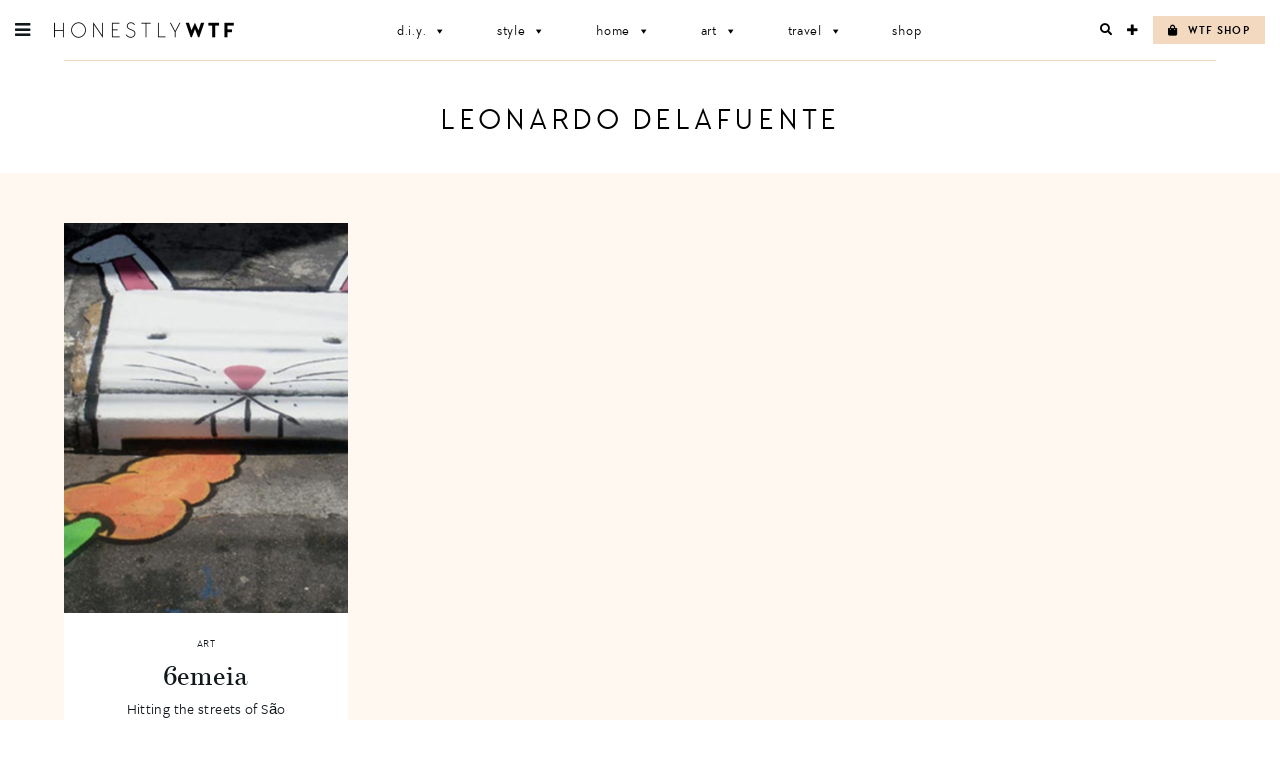

--- FILE ---
content_type: text/html; charset=UTF-8
request_url: https://honestlywtf.com/tag/leonardo-delafuente/
body_size: 13891
content:
<!DOCTYPE html>
<html lang="en-US">
<head>
<meta charset="UTF-8">
<meta name="viewport" content="width=device-width, initial-scale=1">
<link rel="profile" href="http://gmpg.org/xfn/11">
<link rel="pingback" href="https://honestlywtf.com/xmlrpc.php">

<link rel="stylesheet" href="https://use.fontawesome.com/releases/v5.0.10/css/all.css" integrity="sha384-+d0P83n9kaQMCwj8F4RJB66tzIwOKmrdb46+porD/OvrJ+37WqIM7UoBtwHO6Nlg" crossorigin="anonymous">
    
<link rel="stylesheet" href="https://use.typekit.net/fwf2cml.css">
    
<title>Leonardo Delafuente &#8211; Honestly WTF</title>
<meta name='robots' content='max-image-preview:large' />
	<style>img:is([sizes="auto" i], [sizes^="auto," i]) { contain-intrinsic-size: 3000px 1500px }</style>
	<link rel="alternate" type="application/rss+xml" title="Honestly WTF &raquo; Feed" href="https://honestlywtf.com/feed/" />
<link rel="alternate" type="application/rss+xml" title="Honestly WTF &raquo; Comments Feed" href="https://honestlywtf.com/comments/feed/" />
<link rel="alternate" type="application/rss+xml" title="Honestly WTF &raquo; Leonardo Delafuente Tag Feed" href="https://honestlywtf.com/tag/leonardo-delafuente/feed/" />
<script type="text/javascript">
/* <![CDATA[ */
window._wpemojiSettings = {"baseUrl":"https:\/\/s.w.org\/images\/core\/emoji\/16.0.1\/72x72\/","ext":".png","svgUrl":"https:\/\/s.w.org\/images\/core\/emoji\/16.0.1\/svg\/","svgExt":".svg","source":{"concatemoji":"https:\/\/honestlywtf.com\/wp-includes\/js\/wp-emoji-release.min.js?ver=6.8.3"}};
/*! This file is auto-generated */
!function(s,n){var o,i,e;function c(e){try{var t={supportTests:e,timestamp:(new Date).valueOf()};sessionStorage.setItem(o,JSON.stringify(t))}catch(e){}}function p(e,t,n){e.clearRect(0,0,e.canvas.width,e.canvas.height),e.fillText(t,0,0);var t=new Uint32Array(e.getImageData(0,0,e.canvas.width,e.canvas.height).data),a=(e.clearRect(0,0,e.canvas.width,e.canvas.height),e.fillText(n,0,0),new Uint32Array(e.getImageData(0,0,e.canvas.width,e.canvas.height).data));return t.every(function(e,t){return e===a[t]})}function u(e,t){e.clearRect(0,0,e.canvas.width,e.canvas.height),e.fillText(t,0,0);for(var n=e.getImageData(16,16,1,1),a=0;a<n.data.length;a++)if(0!==n.data[a])return!1;return!0}function f(e,t,n,a){switch(t){case"flag":return n(e,"\ud83c\udff3\ufe0f\u200d\u26a7\ufe0f","\ud83c\udff3\ufe0f\u200b\u26a7\ufe0f")?!1:!n(e,"\ud83c\udde8\ud83c\uddf6","\ud83c\udde8\u200b\ud83c\uddf6")&&!n(e,"\ud83c\udff4\udb40\udc67\udb40\udc62\udb40\udc65\udb40\udc6e\udb40\udc67\udb40\udc7f","\ud83c\udff4\u200b\udb40\udc67\u200b\udb40\udc62\u200b\udb40\udc65\u200b\udb40\udc6e\u200b\udb40\udc67\u200b\udb40\udc7f");case"emoji":return!a(e,"\ud83e\udedf")}return!1}function g(e,t,n,a){var r="undefined"!=typeof WorkerGlobalScope&&self instanceof WorkerGlobalScope?new OffscreenCanvas(300,150):s.createElement("canvas"),o=r.getContext("2d",{willReadFrequently:!0}),i=(o.textBaseline="top",o.font="600 32px Arial",{});return e.forEach(function(e){i[e]=t(o,e,n,a)}),i}function t(e){var t=s.createElement("script");t.src=e,t.defer=!0,s.head.appendChild(t)}"undefined"!=typeof Promise&&(o="wpEmojiSettingsSupports",i=["flag","emoji"],n.supports={everything:!0,everythingExceptFlag:!0},e=new Promise(function(e){s.addEventListener("DOMContentLoaded",e,{once:!0})}),new Promise(function(t){var n=function(){try{var e=JSON.parse(sessionStorage.getItem(o));if("object"==typeof e&&"number"==typeof e.timestamp&&(new Date).valueOf()<e.timestamp+604800&&"object"==typeof e.supportTests)return e.supportTests}catch(e){}return null}();if(!n){if("undefined"!=typeof Worker&&"undefined"!=typeof OffscreenCanvas&&"undefined"!=typeof URL&&URL.createObjectURL&&"undefined"!=typeof Blob)try{var e="postMessage("+g.toString()+"("+[JSON.stringify(i),f.toString(),p.toString(),u.toString()].join(",")+"));",a=new Blob([e],{type:"text/javascript"}),r=new Worker(URL.createObjectURL(a),{name:"wpTestEmojiSupports"});return void(r.onmessage=function(e){c(n=e.data),r.terminate(),t(n)})}catch(e){}c(n=g(i,f,p,u))}t(n)}).then(function(e){for(var t in e)n.supports[t]=e[t],n.supports.everything=n.supports.everything&&n.supports[t],"flag"!==t&&(n.supports.everythingExceptFlag=n.supports.everythingExceptFlag&&n.supports[t]);n.supports.everythingExceptFlag=n.supports.everythingExceptFlag&&!n.supports.flag,n.DOMReady=!1,n.readyCallback=function(){n.DOMReady=!0}}).then(function(){return e}).then(function(){var e;n.supports.everything||(n.readyCallback(),(e=n.source||{}).concatemoji?t(e.concatemoji):e.wpemoji&&e.twemoji&&(t(e.twemoji),t(e.wpemoji)))}))}((window,document),window._wpemojiSettings);
/* ]]> */
</script>
<link rel='stylesheet' id='sbi_styles-css' href='https://honestlywtf.com/wp-content/plugins/instagram-feed/css/sbi-styles.min.css?ver=6.10.0' type='text/css' media='all' />
<style id='wp-emoji-styles-inline-css' type='text/css'>

	img.wp-smiley, img.emoji {
		display: inline !important;
		border: none !important;
		box-shadow: none !important;
		height: 1em !important;
		width: 1em !important;
		margin: 0 0.07em !important;
		vertical-align: -0.1em !important;
		background: none !important;
		padding: 0 !important;
	}
</style>
<link rel='stylesheet' id='wp-block-library-css' href='https://honestlywtf.com/wp-includes/css/dist/block-library/style.min.css?ver=6.8.3' type='text/css' media='all' />
<style id='classic-theme-styles-inline-css' type='text/css'>
/*! This file is auto-generated */
.wp-block-button__link{color:#fff;background-color:#32373c;border-radius:9999px;box-shadow:none;text-decoration:none;padding:calc(.667em + 2px) calc(1.333em + 2px);font-size:1.125em}.wp-block-file__button{background:#32373c;color:#fff;text-decoration:none}
</style>
<style id='empress-shop-the-post-style-inline-css' type='text/css'>
/**
 * Public styles.
 */

 body:not(.empress) .em-shop-the-post {
	padding: 20px;
	margin-top: 20px;
	text-align: center;
	border: 1px solid #eee;
}

body:not(.empress) h3.em-shop-title {
	margin: 0 0 10px 0;
}

.em-shop-products { position: relative; background: #FFF; padding: 0; margin: 1.5em 0; }
.em-shop-code .em-shop-products { margin: 0; }
.em-shop-products.em-shop-products-grid { padding: 0; }

/* Individual product */
.em-shop-product a { 
	display: block;
	padding: 5px;
	-webkit-transition: all .3s ease-in-out;
	-moz-transition: all .3s ease-in-out;
	-ms-transition: all .3s ease-in-out;
	-o-transition: all .3s ease-in-out;
	transition: all .3s ease-in-out;
}

.em-shop-product a:hover {
	opacity: .7;
}

/* Grid display */
.em-shop-products-grid { display: grid; grid-template-columns: 1fr 1fr 1fr; gap: 20px; }

/* Carousel Styles */

.em-shop-products-carousel .slick-arrow { cursor: pointer; position: absolute; z-index: 100; top: 50%; transform: translateY(-50%); text-indent: -9999px; border-radius: 50%; width: 40px; height: 40px; padding: 0; margin: 0; display: inline-block; background: #FFF; border: 2px solid #000; }
.em-shop-products-carousel .slick-arrow:hover { background: #000; }
.em-shop-products-carousel .slick-arrow.slick-prev { left: -10px; }
.em-shop-products-carousel .slick-arrow.slick-prev:before {
	content: "";
	position: absolute;
	left: 15px;
	top: 13px;
	display: block;
	width: 10px;
	height: 10px;
	border-top: 2px solid #000;
	border-left: 2px solid #000;
	transform-origin: center;
	transform: rotate(-45deg);
	transition: .3s border;
}
.em-shop-products-carousel .slick-arrow.slick-next { right: -10px; }
.em-shop-products-carousel .slick-arrow.slick-next:before {
	content: "";
	position: absolute;
	left: 11px;
	top: 13px;
	display: block;
	width: 10px;
	height: 10px;
	border-top: 2px solid #000;
	border-left: 2px solid #000;
	transform-origin: center;
	transform: rotate(135deg);
	transition: .3s border;
}
.em-shop-products-carousel .slick-arrow.slick-disabled { opacity: 0; visibility: hidden; }
.em-shop-products-carousel .slick-arrow.slick-prev:hover:before,
.em-shop-products-carousel .slick-arrow.slick-next:hover:before { border-color: #FFF; }

/* Carousel not initialized */
.em-shop-products-carousel:not(.slick-initialized) {
	display: flex;
	flex-wrap: nowrap;
	cursor: pointer;
	overflow-x: scroll;
	transition: all .3s;
	scrollbar-width: none;
	-ms-overflow-style: none;
	user-select: none;
	will-change: transform;
}

.em-shop-products-carousel:not(.slick-initialized)::-webkit-scrollbar {
	display: none;
}

.em-shop-products-carousel:not(.slick-initialized) .em-shop-product {
	flex-basis: 150px;
	flex-shrink: 0;
}

/* Carousel In admin */
.wp-admin .em-shop-products-carousel { overflow-x: scroll; overflow-y: hidden; white-space: nowrap; }
.wp-admin .em-shop-products-carousel > * { display: inline-block; width: 200px; }

/**
 * SlickJS styles
 */

/* Slider */
.slick-slider
{
    position: relative;

    display: block;
    box-sizing: border-box;

    -webkit-user-select: none;
       -moz-user-select: none;
        -ms-user-select: none;
            user-select: none;

    -webkit-touch-callout: none;
    -khtml-user-select: none;
    -ms-touch-action: pan-y;
        touch-action: pan-y;
    -webkit-tap-highlight-color: transparent;
}

.slick-list
{
    position: relative;

    display: block;
    overflow: hidden;

    margin: 0;
    padding: 0;
}
.slick-list:focus
{
    outline: none;
}
.slick-list.dragging
{
    cursor: pointer;
    cursor: hand;
}

.slick-slider .slick-track,
.slick-slider .slick-list
{
    -webkit-transform: translate3d(0, 0, 0);
       -moz-transform: translate3d(0, 0, 0);
        -ms-transform: translate3d(0, 0, 0);
         -o-transform: translate3d(0, 0, 0);
            transform: translate3d(0, 0, 0);
}

.slick-track
{
    position: relative;
    top: 0;
    left: 0;

    display: block;
    margin-left: auto;
    margin-right: auto;
}
.slick-track:before,
.slick-track:after
{
    display: table;

    content: '';
}
.slick-track:after
{
    clear: both;
}
.slick-loading .slick-track
{
    visibility: hidden;
}

.slick-slide
{
    display: none;
    float: left;

    height: 100%;
    min-height: 1px;
}
[dir='rtl'] .slick-slide
{
    float: right;
}
.slick-slide img
{
    display: block;
}
.slick-slide.slick-loading img
{
    display: none;
}
.slick-slide.dragging img
{
    pointer-events: none;
}
.slick-initialized .slick-slide
{
    display: block;
}
.slick-loading .slick-slide
{
    visibility: hidden;
}
.slick-vertical .slick-slide
{
    display: block;

    height: auto;

    border: 1px solid transparent;
}
.slick-arrow.slick-hidden {
    display: none;
}

</style>
<style id='empress-featured-shop-the-post-style-inline-css' type='text/css'>
/*!***************************************************************************************************************************************************************************************************************************************!*\
  !*** css ./node_modules/css-loader/dist/cjs.js??ruleSet[1].rules[4].use[1]!./node_modules/postcss-loader/dist/cjs.js??ruleSet[1].rules[4].use[2]!./node_modules/sass-loader/dist/cjs.js??ruleSet[1].rules[4].use[3]!./src/style.scss ***!
  \***************************************************************************************************************************************************************************************************************************************/
/**
 * The following styles get applied both on the front of your site
 * and in the editor.
 *
 * Replace them with your own styles or remove the file completely.
 */
.wp-block-empress-featured-shop-the-post {
  background-color: #ffffff;
  max-width: var(--wp--style--global--content-size);
  margin-left: auto !important;
  margin-right: auto !important;
}

/*# sourceMappingURL=style-index.css.map*/
</style>
<style id='global-styles-inline-css' type='text/css'>
:root{--wp--preset--aspect-ratio--square: 1;--wp--preset--aspect-ratio--4-3: 4/3;--wp--preset--aspect-ratio--3-4: 3/4;--wp--preset--aspect-ratio--3-2: 3/2;--wp--preset--aspect-ratio--2-3: 2/3;--wp--preset--aspect-ratio--16-9: 16/9;--wp--preset--aspect-ratio--9-16: 9/16;--wp--preset--color--black: #000000;--wp--preset--color--cyan-bluish-gray: #abb8c3;--wp--preset--color--white: #ffffff;--wp--preset--color--pale-pink: #f78da7;--wp--preset--color--vivid-red: #cf2e2e;--wp--preset--color--luminous-vivid-orange: #ff6900;--wp--preset--color--luminous-vivid-amber: #fcb900;--wp--preset--color--light-green-cyan: #7bdcb5;--wp--preset--color--vivid-green-cyan: #00d084;--wp--preset--color--pale-cyan-blue: #8ed1fc;--wp--preset--color--vivid-cyan-blue: #0693e3;--wp--preset--color--vivid-purple: #9b51e0;--wp--preset--gradient--vivid-cyan-blue-to-vivid-purple: linear-gradient(135deg,rgba(6,147,227,1) 0%,rgb(155,81,224) 100%);--wp--preset--gradient--light-green-cyan-to-vivid-green-cyan: linear-gradient(135deg,rgb(122,220,180) 0%,rgb(0,208,130) 100%);--wp--preset--gradient--luminous-vivid-amber-to-luminous-vivid-orange: linear-gradient(135deg,rgba(252,185,0,1) 0%,rgba(255,105,0,1) 100%);--wp--preset--gradient--luminous-vivid-orange-to-vivid-red: linear-gradient(135deg,rgba(255,105,0,1) 0%,rgb(207,46,46) 100%);--wp--preset--gradient--very-light-gray-to-cyan-bluish-gray: linear-gradient(135deg,rgb(238,238,238) 0%,rgb(169,184,195) 100%);--wp--preset--gradient--cool-to-warm-spectrum: linear-gradient(135deg,rgb(74,234,220) 0%,rgb(151,120,209) 20%,rgb(207,42,186) 40%,rgb(238,44,130) 60%,rgb(251,105,98) 80%,rgb(254,248,76) 100%);--wp--preset--gradient--blush-light-purple: linear-gradient(135deg,rgb(255,206,236) 0%,rgb(152,150,240) 100%);--wp--preset--gradient--blush-bordeaux: linear-gradient(135deg,rgb(254,205,165) 0%,rgb(254,45,45) 50%,rgb(107,0,62) 100%);--wp--preset--gradient--luminous-dusk: linear-gradient(135deg,rgb(255,203,112) 0%,rgb(199,81,192) 50%,rgb(65,88,208) 100%);--wp--preset--gradient--pale-ocean: linear-gradient(135deg,rgb(255,245,203) 0%,rgb(182,227,212) 50%,rgb(51,167,181) 100%);--wp--preset--gradient--electric-grass: linear-gradient(135deg,rgb(202,248,128) 0%,rgb(113,206,126) 100%);--wp--preset--gradient--midnight: linear-gradient(135deg,rgb(2,3,129) 0%,rgb(40,116,252) 100%);--wp--preset--font-size--small: 13px;--wp--preset--font-size--medium: 20px;--wp--preset--font-size--large: 36px;--wp--preset--font-size--x-large: 42px;--wp--preset--spacing--20: 0.44rem;--wp--preset--spacing--30: 0.67rem;--wp--preset--spacing--40: 1rem;--wp--preset--spacing--50: 1.5rem;--wp--preset--spacing--60: 2.25rem;--wp--preset--spacing--70: 3.38rem;--wp--preset--spacing--80: 5.06rem;--wp--preset--shadow--natural: 6px 6px 9px rgba(0, 0, 0, 0.2);--wp--preset--shadow--deep: 12px 12px 50px rgba(0, 0, 0, 0.4);--wp--preset--shadow--sharp: 6px 6px 0px rgba(0, 0, 0, 0.2);--wp--preset--shadow--outlined: 6px 6px 0px -3px rgba(255, 255, 255, 1), 6px 6px rgba(0, 0, 0, 1);--wp--preset--shadow--crisp: 6px 6px 0px rgba(0, 0, 0, 1);}:where(.is-layout-flex){gap: 0.5em;}:where(.is-layout-grid){gap: 0.5em;}body .is-layout-flex{display: flex;}.is-layout-flex{flex-wrap: wrap;align-items: center;}.is-layout-flex > :is(*, div){margin: 0;}body .is-layout-grid{display: grid;}.is-layout-grid > :is(*, div){margin: 0;}:where(.wp-block-columns.is-layout-flex){gap: 2em;}:where(.wp-block-columns.is-layout-grid){gap: 2em;}:where(.wp-block-post-template.is-layout-flex){gap: 1.25em;}:where(.wp-block-post-template.is-layout-grid){gap: 1.25em;}.has-black-color{color: var(--wp--preset--color--black) !important;}.has-cyan-bluish-gray-color{color: var(--wp--preset--color--cyan-bluish-gray) !important;}.has-white-color{color: var(--wp--preset--color--white) !important;}.has-pale-pink-color{color: var(--wp--preset--color--pale-pink) !important;}.has-vivid-red-color{color: var(--wp--preset--color--vivid-red) !important;}.has-luminous-vivid-orange-color{color: var(--wp--preset--color--luminous-vivid-orange) !important;}.has-luminous-vivid-amber-color{color: var(--wp--preset--color--luminous-vivid-amber) !important;}.has-light-green-cyan-color{color: var(--wp--preset--color--light-green-cyan) !important;}.has-vivid-green-cyan-color{color: var(--wp--preset--color--vivid-green-cyan) !important;}.has-pale-cyan-blue-color{color: var(--wp--preset--color--pale-cyan-blue) !important;}.has-vivid-cyan-blue-color{color: var(--wp--preset--color--vivid-cyan-blue) !important;}.has-vivid-purple-color{color: var(--wp--preset--color--vivid-purple) !important;}.has-black-background-color{background-color: var(--wp--preset--color--black) !important;}.has-cyan-bluish-gray-background-color{background-color: var(--wp--preset--color--cyan-bluish-gray) !important;}.has-white-background-color{background-color: var(--wp--preset--color--white) !important;}.has-pale-pink-background-color{background-color: var(--wp--preset--color--pale-pink) !important;}.has-vivid-red-background-color{background-color: var(--wp--preset--color--vivid-red) !important;}.has-luminous-vivid-orange-background-color{background-color: var(--wp--preset--color--luminous-vivid-orange) !important;}.has-luminous-vivid-amber-background-color{background-color: var(--wp--preset--color--luminous-vivid-amber) !important;}.has-light-green-cyan-background-color{background-color: var(--wp--preset--color--light-green-cyan) !important;}.has-vivid-green-cyan-background-color{background-color: var(--wp--preset--color--vivid-green-cyan) !important;}.has-pale-cyan-blue-background-color{background-color: var(--wp--preset--color--pale-cyan-blue) !important;}.has-vivid-cyan-blue-background-color{background-color: var(--wp--preset--color--vivid-cyan-blue) !important;}.has-vivid-purple-background-color{background-color: var(--wp--preset--color--vivid-purple) !important;}.has-black-border-color{border-color: var(--wp--preset--color--black) !important;}.has-cyan-bluish-gray-border-color{border-color: var(--wp--preset--color--cyan-bluish-gray) !important;}.has-white-border-color{border-color: var(--wp--preset--color--white) !important;}.has-pale-pink-border-color{border-color: var(--wp--preset--color--pale-pink) !important;}.has-vivid-red-border-color{border-color: var(--wp--preset--color--vivid-red) !important;}.has-luminous-vivid-orange-border-color{border-color: var(--wp--preset--color--luminous-vivid-orange) !important;}.has-luminous-vivid-amber-border-color{border-color: var(--wp--preset--color--luminous-vivid-amber) !important;}.has-light-green-cyan-border-color{border-color: var(--wp--preset--color--light-green-cyan) !important;}.has-vivid-green-cyan-border-color{border-color: var(--wp--preset--color--vivid-green-cyan) !important;}.has-pale-cyan-blue-border-color{border-color: var(--wp--preset--color--pale-cyan-blue) !important;}.has-vivid-cyan-blue-border-color{border-color: var(--wp--preset--color--vivid-cyan-blue) !important;}.has-vivid-purple-border-color{border-color: var(--wp--preset--color--vivid-purple) !important;}.has-vivid-cyan-blue-to-vivid-purple-gradient-background{background: var(--wp--preset--gradient--vivid-cyan-blue-to-vivid-purple) !important;}.has-light-green-cyan-to-vivid-green-cyan-gradient-background{background: var(--wp--preset--gradient--light-green-cyan-to-vivid-green-cyan) !important;}.has-luminous-vivid-amber-to-luminous-vivid-orange-gradient-background{background: var(--wp--preset--gradient--luminous-vivid-amber-to-luminous-vivid-orange) !important;}.has-luminous-vivid-orange-to-vivid-red-gradient-background{background: var(--wp--preset--gradient--luminous-vivid-orange-to-vivid-red) !important;}.has-very-light-gray-to-cyan-bluish-gray-gradient-background{background: var(--wp--preset--gradient--very-light-gray-to-cyan-bluish-gray) !important;}.has-cool-to-warm-spectrum-gradient-background{background: var(--wp--preset--gradient--cool-to-warm-spectrum) !important;}.has-blush-light-purple-gradient-background{background: var(--wp--preset--gradient--blush-light-purple) !important;}.has-blush-bordeaux-gradient-background{background: var(--wp--preset--gradient--blush-bordeaux) !important;}.has-luminous-dusk-gradient-background{background: var(--wp--preset--gradient--luminous-dusk) !important;}.has-pale-ocean-gradient-background{background: var(--wp--preset--gradient--pale-ocean) !important;}.has-electric-grass-gradient-background{background: var(--wp--preset--gradient--electric-grass) !important;}.has-midnight-gradient-background{background: var(--wp--preset--gradient--midnight) !important;}.has-small-font-size{font-size: var(--wp--preset--font-size--small) !important;}.has-medium-font-size{font-size: var(--wp--preset--font-size--medium) !important;}.has-large-font-size{font-size: var(--wp--preset--font-size--large) !important;}.has-x-large-font-size{font-size: var(--wp--preset--font-size--x-large) !important;}
:where(.wp-block-post-template.is-layout-flex){gap: 1.25em;}:where(.wp-block-post-template.is-layout-grid){gap: 1.25em;}
:where(.wp-block-columns.is-layout-flex){gap: 2em;}:where(.wp-block-columns.is-layout-grid){gap: 2em;}
:root :where(.wp-block-pullquote){font-size: 1.5em;line-height: 1.6;}
</style>
<link rel='stylesheet' id='font-awesome-four-css' href='https://honestlywtf.com/wp-content/plugins/font-awesome-4-menus/css/font-awesome.min.css?ver=4.7.0' type='text/css' media='all' />
<link rel='stylesheet' id='pinterestRSScss-css' href='https://honestlywtf.com/wp-content/plugins/pinterest-rss-widget/style.css?ver=6.8.3' type='text/css' media='all' />
<link rel='stylesheet' id='shop-the-post-css' href='https://honestlywtf.com/wp-content/plugins/em-shop/blocks/shop-the-post//build/index.css?ver=6.8.3' type='text/css' media='all' />
<link rel='stylesheet' id='em-shop-css' href='https://honestlywtf.com/wp-content/plugins/em-shop/assets/css/style.css?ver=2.0.5' type='text/css' media='all' />
<link rel='stylesheet' id='megamenu-css' href='https://honestlywtf.com/wp-content/uploads/maxmegamenu/style.css?ver=2b7759' type='text/css' media='all' />
<link rel='stylesheet' id='dashicons-css' href='https://honestlywtf.com/wp-includes/css/dashicons.min.css?ver=6.8.3' type='text/css' media='all' />
<link rel='stylesheet' id='honestlywtf-style-css' href='https://honestlywtf.com/wp-content/themes/honestlywtf/style.css?ver=1687410252' type='text/css' media='all' />
<script type="text/javascript" src="https://honestlywtf.com/wp-includes/js/jquery/jquery.min.js?ver=3.7.1" id="jquery-core-js"></script>
<script type="text/javascript" src="https://honestlywtf.com/wp-includes/js/jquery/jquery-migrate.min.js?ver=3.4.1" id="jquery-migrate-js"></script>
<script type="text/javascript" src="https://honestlywtf.com/wp-content/plugins/pinterest-rss-widget/jquery.nailthumb.1.0.min.js?ver=6.8.3" id="pinterestRSSjs-js"></script>
<link rel="https://api.w.org/" href="https://honestlywtf.com/wp-json/" /><link rel="alternate" title="JSON" type="application/json" href="https://honestlywtf.com/wp-json/wp/v2/tags/4259" /><link rel="EditURI" type="application/rsd+xml" title="RSD" href="https://honestlywtf.com/xmlrpc.php?rsd" />
<script type="text/javascript">
	window._wp_rp_static_base_url = 'https://wprp.zemanta.com/static/';
	window._wp_rp_wp_ajax_url = "https://honestlywtf.com/wp-admin/admin-ajax.php";
	window._wp_rp_plugin_version = '3.6.4';
	window._wp_rp_post_id = '40514';
	window._wp_rp_num_rel_posts = '4';
	window._wp_rp_thumbnails = true;
	window._wp_rp_post_title = '6emeia';
	window._wp_rp_post_tags = ['brazil', 'street+art', 's%C3%83o', 'delafuente', 'urban+art', 'anderson+augusto', 'sao+paulo', 'leonardo+delafuente', 'art', 'alt', 'color', '4', 'comic', 'paint', 'set', 'augusto', 'street', 'storm', 'aa', 'urban', '8', 'anderson', 'creativ', 'mission'];
	window._wp_rp_promoted_content = true;
</script>
<script>(()=>{var o=[],i={};["on","off","toggle","show"].forEach((l=>{i[l]=function(){o.push([l,arguments])}})),window.Boxzilla=i,window.boxzilla_queue=o})();</script><link rel="icon" href="https://honestlywtf.com/wp-content/uploads/2018/04/favicon512_480-45x45.png" sizes="32x32" />
<link rel="icon" href="https://honestlywtf.com/wp-content/uploads/2018/04/favicon512_480-300x300.png" sizes="192x192" />
<link rel="apple-touch-icon" href="https://honestlywtf.com/wp-content/uploads/2018/04/favicon512_480-300x300.png" />
<meta name="msapplication-TileImage" content="https://honestlywtf.com/wp-content/uploads/2018/04/favicon512_480-300x300.png" />
		<style type="text/css" id="wp-custom-css">
			.other-sites ul li.fit { display: none; }		</style>
		<style type="text/css">/** Mega Menu CSS: fs **/</style>
</head>

<body class="archive tag tag-leonardo-delafuente tag-4259 wp-theme-honestlywtf honestlywtf fl-builder-2-9-4 fl-no-js mega-menu-primary">
<div id="page" class="site">
	<a class="skip-link screen-reader-text" href="#content">Skip to content</a>

	
<div class="sidebar-bg"></div>

<aside class="sidebar">

	<div class="sidebar-inner">

		<header class="sidebar-header">
			<div class="site-title">
				<a href="https://honestlywtf.com/" rel="home"><span>Honestly WTF</span></a>
			</div>
			<a role="button" href="" class="sidebar-close">X</a>
		</header>

		<div class="sidebar-content">

			<ul id="menu-header-menu" class="menu type-6"><li id="menu-item-97275" class="menu-item menu-item-type-taxonomy menu-item-object-category menu-item-97275"><a href="https://honestlywtf.com/category/diy/">D.I.Y.</a></li>
<li id="menu-item-104716" class="menu-item menu-item-type-taxonomy menu-item-object-category menu-item-104716"><a href="https://honestlywtf.com/category/style/">Style</a></li>
<li id="menu-item-97279" class="menu-item menu-item-type-taxonomy menu-item-object-category menu-item-97279"><a href="https://honestlywtf.com/category/home/">Home</a></li>
<li id="menu-item-97281" class="menu-item menu-item-type-taxonomy menu-item-object-category menu-item-97281"><a href="https://honestlywtf.com/category/art/">Art</a></li>
<li id="menu-item-97283" class="menu-item menu-item-type-taxonomy menu-item-object-category menu-item-97283"><a href="https://honestlywtf.com/category/travel/">Travel</a></li>
<li id="menu-item-97285" class="menu-item menu-item-type-custom menu-item-object-custom menu-item-97285"><a href="https://honestlywtf.com/shop">Shop</a></li>
</ul>
			<div class="subscribe-form">
				<div class="icon-wrapper">
					<div class="fa fa-envelope-o"></div>
				</div>
				<h3 class="type-3">Want More WTF?</h3>
				<h5>Sign up for our newsletter</h5>
				
				<!-- Begin Mailchimp Signup Form -->
				<form action="https://honestlywtf.us19.list-manage.com/subscribe/post?u=7ba4ba8535cb3b4b3d81b1020&amp;id=15648304f0" method="post" id="mc-embedded-subscribe-form" name="mc-embedded-subscribe-form" class="validate" target="_blank" novalidate>
					
					<div class="subscribe-input-wrapper">
						<input type="email" value="" name="EMAIL" class="required email" id="mce-EMAIL" placeholder="EMAIL">
						<button type="submit" class="subscribe-form-submit" name="subscribe" id="mc-embedded-subscribe"><span class="fa fa-chevron-right"></span></button>
					</div>
					
					<div id="mce-responses" class="clear">
						<div class="response" id="mce-error-response" style="display:none"></div>
						<div class="response" id="mce-success-response" style="display:none"></div>
					</div>    <!-- real people should not fill this in and expect good things - do not remove this or risk form bot signups-->
					<div style="position: absolute; left: -5000px;" aria-hidden="true"><input type="text" name="b_7ba4ba8535cb3b4b3d81b1020_15648304f0" tabindex="-1" value=""></div>
				</form>
				<!--End mc_embed_signup-->
			</div>

			<ul id="menu-pages-menu" class="menu type-6"><li id="menu-item-98779" class="search-open menu-item menu-item-type-custom menu-item-object-custom menu-item-98779"><a>Search</a></li>
<li id="menu-item-98780" class="menu-item menu-item-type-post_type menu-item-object-page menu-item-98780"><a href="https://honestlywtf.com/contact/">Contact</a></li>
<li id="menu-item-98781" class="menu-item menu-item-type-post_type menu-item-object-page menu-item-98781"><a href="https://honestlywtf.com/partnerships/">Partnerships</a></li>
<li id="menu-item-98784" class="menu-item menu-item-type-post_type menu-item-object-page menu-item-98784"><a href="https://honestlywtf.com/press/">Press</a></li>
</ul>
			<ul id="menu-social-menu" class="menu type-6"><li id="menu-item-98764" class="menu-item menu-item-type-custom menu-item-object-custom menu-item-98764"><a target="_blank" href="https://www.instagram.com/honestlywtf/"><i class="fa fa-instagram"></i><span class="fontawesome-text"> Instagram</span></a></li>
<li id="menu-item-98765" class="menu-item menu-item-type-custom menu-item-object-custom menu-item-98765"><a target="_blank" href="https://twitter.com/honestlywtf"><i class="fa fa-twitter"></i><span class="fontawesome-text"> Twitter</span></a></li>
<li id="menu-item-98766" class="menu-item menu-item-type-custom menu-item-object-custom menu-item-98766"><a target="_blank" href="https://www.facebook.com/honestlywtf"><i class="fa fa-facebook"></i><span class="fontawesome-text"> Facebook</span></a></li>
<li id="menu-item-98767" class="menu-item menu-item-type-custom menu-item-object-custom menu-item-98767"><a target="_blank" href="https://www.pinterest.com/honestlywtf/"><i class="fa fa-pinterest-p"></i><span class="fontawesome-text"> Pinterest</span></a></li>
</ul>
			<hr class="hr" />

			<div class="cross-promo">
                <div class="other-sites">
                    <ul id="sites-menu">
                        <li><h3 class="type-5">Meanwhile on . . . </h3></li>
                        <li class="yum"><a href="https://honestlyyum.com/" target="_blank">Honestly<strong>Yum</strong></a></li>
                        <li class="fit"><a href="http://honestlyfit.com/" target="_blank">Honestly<strong>Fit</strong></a></li>
                    </ul><!-- #sites-menu -->
                </div><!-- .other-sites -->
			</div>

		</div>

		<footer class="sidebar-footer">
			<ul id="menu-legal-menu" class="menu menu-inline type-3"><li id="menu-item-98776" class="menu-item menu-item-type-post_type menu-item-object-page menu-item-privacy-policy menu-item-98776"><a rel="privacy-policy" href="https://honestlywtf.com/privacy/">Privacy</a></li>
<li id="menu-item-98777" class="menu-item menu-item-type-post_type menu-item-object-page menu-item-98777"><a href="https://honestlywtf.com/terms/">Terms</a></li>
</ul>			<span class="copyright type-4">
				<a href="http://honestlymedia.com">Honestly Media</a>
				<span>© 2026 All Rights Reserved</span>
			</span>
		</footer>

	</div>

</aside>	
	<header id="masthead" class="site-header" role="banner">
        <div class="flex wrap">
			<div id="site-branding">
				<a href="#" id="hamburger" class="sidebar-open fa fa-bars"></a>
				<h1 class="site-title">
					<a href="https://honestlywtf.com/" rel="home"><span>Honestly WTF</span></a>
				</h1>
			</div><!-- #site-branding -->

			<nav id="site-navigation" class="main-navigation" role="navigation">
				<div id="mega-menu-wrap-primary" class="mega-menu-wrap"><div class="mega-menu-toggle"><div class="mega-toggle-blocks-left"></div><div class="mega-toggle-blocks-center"></div><div class="mega-toggle-blocks-right"><div class='mega-toggle-block mega-menu-toggle-block mega-toggle-block-1' id='mega-toggle-block-1' tabindex='0'><button class='mega-toggle-standard mega-toggle-label' aria-expanded='false'><span class='mega-toggle-label-closed'>MENU</span><span class='mega-toggle-label-open'>MENU</span></button></div></div></div><ul id="mega-menu-primary" class="mega-menu max-mega-menu mega-menu-horizontal mega-no-js" data-event="hover_intent" data-effect="fade_up" data-effect-speed="200" data-effect-mobile="disabled" data-effect-speed-mobile="0" data-panel-width=".site-footer .wrap" data-panel-inner-width=".site-footer .wrap" data-mobile-force-width="false" data-second-click="close" data-document-click="collapse" data-vertical-behaviour="standard" data-breakpoint="600" data-unbind="true" data-mobile-state="collapse_all" data-mobile-direction="vertical" data-hover-intent-timeout="300" data-hover-intent-interval="100"><li class="mega-menu-item mega-menu-item-type-taxonomy mega-menu-item-object-category mega-menu-item-has-children mega-menu-megamenu mega-menu-grid mega-align-bottom-left mega-menu-grid mega-menu-item-97275" id="mega-menu-item-97275"><a class="mega-menu-link" href="https://honestlywtf.com/category/diy/" aria-expanded="false" tabindex="0">D.I.Y.<span class="mega-indicator" aria-hidden="true"></span></a>
<ul class="mega-sub-menu" role='presentation'>
<li class="mega-menu-row" id="mega-menu-97275-0">
	<ul class="mega-sub-menu" style='--columns:12' role='presentation'>
<li class="mega-menu-column mega-menu-columns-2-of-12" style="--columns:12; --span:2" id="mega-menu-97275-0-0">
		<ul class="mega-sub-menu">
<li class="mega-menu-item mega-menu-item-type-taxonomy mega-menu-item-object-category mega-menu-item-97277" id="mega-menu-item-97277"><a class="mega-menu-link" href="https://honestlywtf.com/category/diy/">D.I.Y.</a></li>		</ul>
</li><li class="mega-menu-column mega-menu-columns-2-of-12" style="--columns:12; --span:2" id="mega-menu-97275-0-1">
		<ul class="mega-sub-menu">
<li class="mega-menu-item mega-menu-item-type-taxonomy mega-menu-item-object-project-type mega-menu-item-108381" id="mega-menu-item-108381"><a class="mega-menu-link" href="https://honestlywtf.com/project-type/home/">Home</a></li><li class="mega-menu-item mega-menu-item-type-taxonomy mega-menu-item-object-project-type mega-menu-item-108382" id="mega-menu-item-108382"><a class="mega-menu-link" href="https://honestlywtf.com/project-type/jewelry/">Jewelry</a></li><li class="mega-menu-item mega-menu-item-type-taxonomy mega-menu-item-object-project-type mega-menu-item-108383" id="mega-menu-item-108383"><a class="mega-menu-link" href="https://honestlywtf.com/project-type/clothing/">Clothing</a></li><li class="mega-menu-item mega-menu-item-type-taxonomy mega-menu-item-object-project-type mega-menu-item-108385" id="mega-menu-item-108385"><a class="mega-menu-link" href="https://honestlywtf.com/project-type/accessories/">Accessories</a></li><li class="mega-menu-item mega-menu-item-type-taxonomy mega-menu-item-object-project-type mega-menu-item-108384" id="mega-menu-item-108384"><a class="mega-menu-link" href="https://honestlywtf.com/project-type/holiday/">Holiday</a></li>		</ul>
</li><li class="mega-menu-column mega-menu-columns-8-of-12" style="--columns:12; --span:8" id="mega-menu-97275-0-2">
		<ul class="mega-sub-menu">
<li class="mega-menu-item mega-menu-item-type-widget rpwe_widget recent-posts-extended mega-menu-item-rpwe_widget-2" id="mega-menu-item-rpwe_widget-2"><div  class="rpwe-block"><ul class="rpwe-ul"><li class="rpwe-li rpwe-clearfix"><a class="rpwe-img" href="https://honestlywtf.com/diy/diy-tin-embossed-matchbox/" target="_self"><img class="rpwe-aligncenter rpwe-thumb" src="https://honestlywtf.com/wp-content/uploads/2025/12/tinmatchbox1-300x420.jpg" alt="DIY Tin Embossed Matchbox" height="420" width="300" loading="lazy" decoding="async"></a><h3 class="rpwe-title"><a href="https://honestlywtf.com/diy/diy-tin-embossed-matchbox/" target="_self">DIY Tin Embossed Matchbox</a></h3></li><li class="rpwe-li rpwe-clearfix"><a class="rpwe-img" href="https://honestlywtf.com/diy/diy-snake-knot/" target="_self"><img class="rpwe-aligncenter rpwe-thumb" src="https://honestlywtf.com/wp-content/uploads/2025/08/snakeknot0-300x420.jpg" alt="DIY Snake Knot" height="420" width="300" loading="lazy" decoding="async"></a><h3 class="rpwe-title"><a href="https://honestlywtf.com/diy/diy-snake-knot/" target="_self">DIY Snake Knot</a></h3></li><li class="rpwe-li rpwe-clearfix"><a class="rpwe-img" href="https://honestlywtf.com/diy/agj-x-hwtf-2025-rope-kits/" target="_self"><img class="rpwe-aligncenter rpwe-thumb" src="https://honestlywtf.com/wp-content/uploads/2025/08/cordkitnecklace1-2-300x420.jpg" alt="AGJ x HWTF 2025 Rope Kits" height="420" width="300" loading="lazy" decoding="async"></a><h3 class="rpwe-title"><a href="https://honestlywtf.com/diy/agj-x-hwtf-2025-rope-kits/" target="_self">AGJ x HWTF 2025 Rope Kits</a></h3></li><li class="rpwe-li rpwe-clearfix"><a class="rpwe-img" href="https://honestlywtf.com/diy/diy-beaded-shell-necklace/" target="_self"><img class="rpwe-aligncenter rpwe-thumb" src="https://honestlywtf.com/wp-content/uploads/2025/05/beadedshell26-2-300x420.jpg" alt="DIY Beaded Shell Necklace" height="420" width="300" loading="lazy" decoding="async"></a><h3 class="rpwe-title"><a href="https://honestlywtf.com/diy/diy-beaded-shell-necklace/" target="_self">DIY Beaded Shell Necklace</a></h3></li></ul></div><!-- Generated by http://wordpress.org/plugins/recent-posts-widget-extended/ --></li>		</ul>
</li>	</ul>
</li></ul>
</li><li class="mega-menu-item mega-menu-item-type-taxonomy mega-menu-item-object-category mega-menu-item-has-children mega-menu-megamenu mega-menu-grid mega-align-bottom-left mega-menu-grid mega-menu-item-104716" id="mega-menu-item-104716"><a class="mega-menu-link" href="https://honestlywtf.com/category/style/" aria-expanded="false" tabindex="0">Style<span class="mega-indicator" aria-hidden="true"></span></a>
<ul class="mega-sub-menu" role='presentation'>
<li class="mega-menu-row" id="mega-menu-104716-0">
	<ul class="mega-sub-menu" style='--columns:12' role='presentation'>
<li class="mega-menu-column mega-menu-columns-2-of-12" style="--columns:12; --span:2" id="mega-menu-104716-0-0">
		<ul class="mega-sub-menu">
<li class="mega-menu-item mega-menu-item-type-taxonomy mega-menu-item-object-category mega-menu-item-98951" id="mega-menu-item-98951"><a class="mega-menu-link" href="https://honestlywtf.com/category/style/">Style</a></li>		</ul>
</li><li class="mega-menu-column mega-menu-columns-2-of-12" style="--columns:12; --span:2" id="mega-menu-104716-0-1">
		<ul class="mega-sub-menu">
<li class="mega-menu-item mega-menu-item-type-taxonomy mega-menu-item-object-category mega-menu-item-97291" id="mega-menu-item-97291"><a class="mega-menu-link" href="https://honestlywtf.com/category/style/collections/">Collections</a></li><li class="mega-menu-item mega-menu-item-type-taxonomy mega-menu-item-object-category mega-menu-item-98977" id="mega-menu-item-98977"><a class="mega-menu-link" href="https://honestlywtf.com/category/style/shopping/">Shopping</a></li><li class="mega-menu-item mega-menu-item-type-taxonomy mega-menu-item-object-post_tag mega-menu-item-97293" id="mega-menu-item-97293"><a class="mega-menu-link" href="https://honestlywtf.com/tag/street-style/">street style</a></li>		</ul>
</li><li class="mega-menu-column mega-menu-columns-8-of-12" style="--columns:12; --span:8" id="mega-menu-104716-0-2">
		<ul class="mega-sub-menu">
<li class="mega-menu-item mega-menu-item-type-widget rpwe_widget recent-posts-extended mega-menu-item-rpwe_widget-9" id="mega-menu-item-rpwe_widget-9"><div  class="rpwe-block"><ul class="rpwe-ul"><li class="rpwe-li rpwe-clearfix"><a class="rpwe-img" href="https://honestlywtf.com/style/shopping/corey-moranis/" target="_self"><img class="rpwe-aligncenter rpwe-thumb" src="https://honestlywtf.com/wp-content/uploads/2021/10/coreymoranis6-300x420.jpg" alt="Corey Moranis" height="420" width="300" loading="lazy" decoding="async"></a><h3 class="rpwe-title"><a href="https://honestlywtf.com/style/shopping/corey-moranis/" target="_self">Corey Moranis</a></h3></li><li class="rpwe-li rpwe-clearfix"><a class="rpwe-img" href="https://honestlywtf.com/style/collections/alix-of-bohemia-pre-fall-2021/" target="_self"><img class="rpwe-aligncenter rpwe-thumb" src="https://honestlywtf.com/wp-content/uploads/2021/07/alixofbohemia4-300x420.jpg" alt="Alix of Bohemia Pre-Fall 2021" height="420" width="300" loading="lazy" decoding="async"></a><h3 class="rpwe-title"><a href="https://honestlywtf.com/style/collections/alix-of-bohemia-pre-fall-2021/" target="_self">Alix of Bohemia Pre-Fall 2021</a></h3></li><li class="rpwe-li rpwe-clearfix"><a class="rpwe-img" href="https://honestlywtf.com/style/shopping/currently-crushing-on-5-swimwear-labels/" target="_self"><img class="rpwe-aligncenter rpwe-thumb" src="https://honestlywtf.com/wp-content/uploads/2021/05/hunzag2-300x420.jpg" alt="5 Swimwear Labels You Need To Try" height="420" width="300" loading="lazy" decoding="async"></a><h3 class="rpwe-title"><a href="https://honestlywtf.com/style/shopping/currently-crushing-on-5-swimwear-labels/" target="_self">5 Swimwear Labels You Need To Try</a></h3></li><li class="rpwe-li rpwe-clearfix"><a class="rpwe-img" href="https://honestlywtf.com/style/shopping/hoka-one-one/" target="_self"><img class="rpwe-aligncenter rpwe-thumb" src="https://honestlywtf.com/wp-content/uploads/2021/03/hoka17-300x420.jpg" alt="Sneaker Love: HOKA ONE ONE" height="420" width="300" loading="lazy" decoding="async"></a><h3 class="rpwe-title"><a href="https://honestlywtf.com/style/shopping/hoka-one-one/" target="_self">Sneaker Love: HOKA ONE ONE</a></h3></li></ul></div><!-- Generated by http://wordpress.org/plugins/recent-posts-widget-extended/ --></li>		</ul>
</li>	</ul>
</li></ul>
</li><li class="mega-menu-item mega-menu-item-type-taxonomy mega-menu-item-object-category mega-menu-item-has-children mega-menu-megamenu mega-menu-grid mega-align-bottom-left mega-menu-grid mega-menu-item-97279" id="mega-menu-item-97279"><a class="mega-menu-link" href="https://honestlywtf.com/category/home/" aria-expanded="false" tabindex="0">Home<span class="mega-indicator" aria-hidden="true"></span></a>
<ul class="mega-sub-menu" role='presentation'>
<li class="mega-menu-row" id="mega-menu-97279-0">
	<ul class="mega-sub-menu" style='--columns:12' role='presentation'>
<li class="mega-menu-column mega-menu-columns-2-of-12" style="--columns:12; --span:2" id="mega-menu-97279-0-0">
		<ul class="mega-sub-menu">
<li class="mega-menu-item mega-menu-item-type-taxonomy mega-menu-item-object-category mega-menu-item-97280" id="mega-menu-item-97280"><a class="mega-menu-link" href="https://honestlywtf.com/category/home/">Home</a></li>		</ul>
</li><li class="mega-menu-column mega-menu-columns-2-of-12" style="--columns:12; --span:2" id="mega-menu-97279-0-1">
		<ul class="mega-sub-menu">
<li class="mega-menu-item mega-menu-item-type-taxonomy mega-menu-item-object-post_tag mega-menu-item-97294" id="mega-menu-item-97294"><a class="mega-menu-link" href="https://honestlywtf.com/tag/design/">design</a></li><li class="mega-menu-item mega-menu-item-type-taxonomy mega-menu-item-object-post_tag mega-menu-item-97295" id="mega-menu-item-97295"><a class="mega-menu-link" href="https://honestlywtf.com/tag/makeovers/">makeovers</a></li><li class="mega-menu-item mega-menu-item-type-taxonomy mega-menu-item-object-post_tag mega-menu-item-97296" id="mega-menu-item-97296"><a class="mega-menu-link" href="https://honestlywtf.com/tag/entertaining/">entertaining</a></li>		</ul>
</li><li class="mega-menu-column mega-menu-columns-8-of-12" style="--columns:12; --span:8" id="mega-menu-97279-0-2">
		<ul class="mega-sub-menu">
<li class="mega-menu-item mega-menu-item-type-widget rpwe_widget recent-posts-extended mega-menu-item-rpwe_widget-4" id="mega-menu-item-rpwe_widget-4"><div  class="rpwe-block"><ul class="rpwe-ul"><li class="rpwe-li rpwe-clearfix"><a class="rpwe-img" href="https://honestlywtf.com/home/society-of-wanderers/" target="_self"><img class="rpwe-aligncenter rpwe-thumb" src="https://honestlywtf.com/wp-content/uploads/2021/04/societyofwanderers10-300x420.jpg" alt="Society of Wanderers" height="420" width="300" loading="lazy" decoding="async"></a><h3 class="rpwe-title"><a href="https://honestlywtf.com/home/society-of-wanderers/" target="_self">Society of Wanderers</a></h3></li><li class="rpwe-li rpwe-clearfix"><a class="rpwe-img" href="https://honestlywtf.com/home/my-living-room-refresh/" target="_self"><img class="rpwe-aligncenter rpwe-thumb" src="https://honestlywtf.com/wp-content/uploads/2021/03/pblivingroom15-2-300x420.jpg" alt="My Living Room Refresh" height="420" width="300" loading="lazy" decoding="async"></a><h3 class="rpwe-title"><a href="https://honestlywtf.com/home/my-living-room-refresh/" target="_self">My Living Room Refresh</a></h3></li><li class="rpwe-li rpwe-clearfix"><a class="rpwe-img" href="https://honestlywtf.com/home/pool-house-shower/" target="_self"><img class="rpwe-aligncenter rpwe-thumb" src="https://honestlywtf.com/wp-content/uploads/2020/09/behr7-4-300x420.jpg" alt="Pool House Shower With BEHR Color Trends 2021 Palette" height="420" width="300" loading="lazy" decoding="async"></a><h3 class="rpwe-title"><a href="https://honestlywtf.com/home/pool-house-shower/" target="_self">Pool House Shower With BEHR Color Trends 2021 Palette</a></h3></li><li class="rpwe-li rpwe-clearfix"><a class="rpwe-img" href="https://honestlywtf.com/home/wfh/" target="_self"><img class="rpwe-aligncenter rpwe-thumb" src="https://honestlywtf.com/wp-content/uploads/2020/05/wfh6-300x420.jpg" alt="WFH" height="420" width="300" loading="lazy" decoding="async"></a><h3 class="rpwe-title"><a href="https://honestlywtf.com/home/wfh/" target="_self">WFH</a></h3></li></ul></div><!-- Generated by http://wordpress.org/plugins/recent-posts-widget-extended/ --></li>		</ul>
</li>	</ul>
</li></ul>
</li><li class="mega-menu-item mega-menu-item-type-taxonomy mega-menu-item-object-category mega-menu-item-has-children mega-menu-megamenu mega-menu-grid mega-align-bottom-left mega-menu-grid mega-menu-item-97281" id="mega-menu-item-97281"><a class="mega-menu-link" href="https://honestlywtf.com/category/art/" aria-expanded="false" tabindex="0">Art<span class="mega-indicator" aria-hidden="true"></span></a>
<ul class="mega-sub-menu" role='presentation'>
<li class="mega-menu-row" id="mega-menu-97281-0">
	<ul class="mega-sub-menu" style='--columns:12' role='presentation'>
<li class="mega-menu-column mega-menu-columns-2-of-12" style="--columns:12; --span:2" id="mega-menu-97281-0-0">
		<ul class="mega-sub-menu">
<li class="mega-menu-item mega-menu-item-type-taxonomy mega-menu-item-object-category mega-menu-item-97282" id="mega-menu-item-97282"><a class="mega-menu-link" href="https://honestlywtf.com/category/art/">Art</a></li>		</ul>
</li><li class="mega-menu-column mega-menu-columns-2-of-12" style="--columns:12; --span:2" id="mega-menu-97281-0-1">
		<ul class="mega-sub-menu">
<li class="mega-menu-item mega-menu-item-type-taxonomy mega-menu-item-object-post_tag mega-menu-item-97297" id="mega-menu-item-97297"><a class="mega-menu-link" href="https://honestlywtf.com/tag/illustrations/">illustrations</a></li><li class="mega-menu-item mega-menu-item-type-taxonomy mega-menu-item-object-post_tag mega-menu-item-97298" id="mega-menu-item-97298"><a class="mega-menu-link" href="https://honestlywtf.com/tag/photographs/">photography</a></li><li class="mega-menu-item mega-menu-item-type-taxonomy mega-menu-item-object-post_tag mega-menu-item-97299" id="mega-menu-item-97299"><a class="mega-menu-link" href="https://honestlywtf.com/tag/street-art/">street art</a></li>		</ul>
</li><li class="mega-menu-column mega-menu-columns-8-of-12" style="--columns:12; --span:8" id="mega-menu-97281-0-2">
		<ul class="mega-sub-menu">
<li class="mega-menu-item mega-menu-item-type-widget rpwe_widget recent-posts-extended mega-menu-item-rpwe_widget-5" id="mega-menu-item-rpwe_widget-5"><div  class="rpwe-block"><ul class="rpwe-ul"><li class="rpwe-li rpwe-clearfix"><a class="rpwe-img" href="https://honestlywtf.com/art/anne-mei-poppe/" target="_self"><img class="rpwe-aligncenter rpwe-thumb" src="https://honestlywtf.com/wp-content/uploads/2022/09/annemeipoppe-300x420.jpg" alt="Anne Mei Poppe" height="420" width="300" loading="lazy" decoding="async"></a><h3 class="rpwe-title"><a href="https://honestlywtf.com/art/anne-mei-poppe/" target="_self">Anne Mei Poppe</a></h3></li><li class="rpwe-li rpwe-clearfix"><a class="rpwe-img" href="https://honestlywtf.com/art/danielle-mckinney/" target="_self"><img class="rpwe-aligncenter rpwe-thumb" src="https://honestlywtf.com/wp-content/uploads/2022/01/daniellejmckinney4-300x420.jpg" alt="Danielle Mckinney" height="420" width="300" loading="lazy" decoding="async"></a><h3 class="rpwe-title"><a href="https://honestlywtf.com/art/danielle-mckinney/" target="_self">Danielle Mckinney</a></h3></li><li class="rpwe-li rpwe-clearfix"><a class="rpwe-img" href="https://honestlywtf.com/art/goodbye-summer/" target="_self"><img class="rpwe-aligncenter rpwe-thumb" src="https://honestlywtf.com/wp-content/uploads/2021/09/thanimara5-300x420.jpg" alt="Goodbye, Summer" height="420" width="300" loading="lazy" decoding="async"></a><h3 class="rpwe-title"><a href="https://honestlywtf.com/art/goodbye-summer/" target="_self">Goodbye, Summer</a></h3></li><li class="rpwe-li rpwe-clearfix"><a class="rpwe-img" href="https://honestlywtf.com/art/madeleine-gross/" target="_self"><img class="rpwe-aligncenter rpwe-thumb" src="https://honestlywtf.com/wp-content/uploads/2021/06/madeleinegross3-300x420.jpg" alt="Madeleine Gross" height="420" width="300" loading="lazy" decoding="async"></a><h3 class="rpwe-title"><a href="https://honestlywtf.com/art/madeleine-gross/" target="_self">Madeleine Gross</a></h3></li></ul></div><!-- Generated by http://wordpress.org/plugins/recent-posts-widget-extended/ --></li>		</ul>
</li>	</ul>
</li></ul>
</li><li class="mega-menu-item mega-menu-item-type-taxonomy mega-menu-item-object-category mega-menu-item-has-children mega-menu-megamenu mega-menu-grid mega-align-bottom-left mega-menu-grid mega-menu-item-97283" id="mega-menu-item-97283"><a class="mega-menu-link" href="https://honestlywtf.com/category/travel/" aria-expanded="false" tabindex="0">Travel<span class="mega-indicator" aria-hidden="true"></span></a>
<ul class="mega-sub-menu" role='presentation'>
<li class="mega-menu-row" id="mega-menu-97283-0">
	<ul class="mega-sub-menu" style='--columns:12' role='presentation'>
<li class="mega-menu-column mega-menu-columns-2-of-12" style="--columns:12; --span:2" id="mega-menu-97283-0-0">
		<ul class="mega-sub-menu">
<li class="mega-menu-item mega-menu-item-type-taxonomy mega-menu-item-object-category mega-menu-item-97284" id="mega-menu-item-97284"><a class="mega-menu-link" href="https://honestlywtf.com/category/travel/">Travel</a></li>		</ul>
</li><li class="mega-menu-column mega-menu-columns-2-of-12" style="--columns:12; --span:2" id="mega-menu-97283-0-1">
		<ul class="mega-sub-menu">
<li class="mega-menu-item mega-menu-item-type-taxonomy mega-menu-item-object-post_tag mega-menu-item-97300" id="mega-menu-item-97300"><a class="mega-menu-link" href="https://honestlywtf.com/tag/destinations/">destinations</a></li><li class="mega-menu-item mega-menu-item-type-taxonomy mega-menu-item-object-post_tag mega-menu-item-97301" id="mega-menu-item-97301"><a class="mega-menu-link" href="https://honestlywtf.com/tag/hotels/">hotels</a></li>		</ul>
</li><li class="mega-menu-column mega-menu-columns-8-of-12" style="--columns:12; --span:8" id="mega-menu-97283-0-2">
		<ul class="mega-sub-menu">
<li class="mega-menu-item mega-menu-item-type-widget rpwe_widget recent-posts-extended mega-menu-item-rpwe_widget-6" id="mega-menu-item-rpwe_widget-6"><div  class="rpwe-block"><ul class="rpwe-ul"><li class="rpwe-li rpwe-clearfix"><a class="rpwe-img" href="https://honestlywtf.com/travel/visiting-san-miguel-de-allende/" target="_self"><img class="rpwe-aligncenter rpwe-thumb" src="https://honestlywtf.com/wp-content/uploads/2020/03/sanmigueldeallende1-300x420.jpg" alt="Visiting San Miguel de Allende, Mexico" height="420" width="300" loading="lazy" decoding="async"></a><h3 class="rpwe-title"><a href="https://honestlywtf.com/travel/visiting-san-miguel-de-allende/" target="_self">Visiting San Miguel de Allende, Mexico</a></h3></li><li class="rpwe-li rpwe-clearfix"><a class="rpwe-img" href="https://honestlywtf.com/travel/casa-pueblo-boca-paila/" target="_self"><img class="rpwe-aligncenter rpwe-thumb" src="https://honestlywtf.com/wp-content/uploads/2020/02/casapueblohotels11-300x420.jpg" alt="Casa Pueblo Boca Paila" height="420" width="300" loading="lazy" decoding="async"></a><h3 class="rpwe-title"><a href="https://honestlywtf.com/travel/casa-pueblo-boca-paila/" target="_self">Casa Pueblo Boca Paila</a></h3></li><li class="rpwe-li rpwe-clearfix"><a class="rpwe-img" href="https://honestlywtf.com/travel/visiting-jaipur-india/" target="_self"><img class="rpwe-aligncenter rpwe-thumb" src="https://honestlywtf.com/wp-content/uploads/2020/01/india75-300x420.jpg" alt="Visiting: Jaipur, India" height="420" width="300" loading="lazy" decoding="async"></a><h3 class="rpwe-title"><a href="https://honestlywtf.com/travel/visiting-jaipur-india/" target="_self">Visiting: Jaipur, India</a></h3></li><li class="rpwe-li rpwe-clearfix"><a class="rpwe-img" href="https://honestlywtf.com/travel/visiting-venice-italy/" target="_self"><img class="rpwe-aligncenter rpwe-thumb" src="https://honestlywtf.com/wp-content/uploads/2019/10/venice19-300x420.jpg" alt="Visiting Venice, Italy" height="420" width="300" loading="lazy" decoding="async"></a><h3 class="rpwe-title"><a href="https://honestlywtf.com/travel/visiting-venice-italy/" target="_self">Visiting Venice, Italy</a></h3></li></ul></div><!-- Generated by http://wordpress.org/plugins/recent-posts-widget-extended/ --></li>		</ul>
</li>	</ul>
</li></ul>
</li><li class="mega-menu-item mega-menu-item-type-custom mega-menu-item-object-custom mega-align-bottom-left mega-menu-flyout mega-menu-item-97285" id="mega-menu-item-97285"><a class="mega-menu-link" href="https://honestlywtf.com/shop" tabindex="0">Shop</a></li></ul></div>			</nav><!-- #site-navigation -->

			<nav id="social">
				<ul id="social-menu" class="sf-menu"><li id="menu-item-97307" class="search-open menu-item menu-item-type-custom menu-item-object-custom menu-item-97307"><a><i class="fas fa-search"></i></a></li>
<li id="menu-item-110140" class="menu-item menu-item-type-custom menu-item-object-custom menu-item-has-children menu-item-110140"><a href="#"><i class="fas fa-plus"></i></a>
<ul class="sub-menu">
	<li id="menu-item-97302" class="menu-item menu-item-type-custom menu-item-object-custom menu-item-97302"><a target="_blank" href="https://www.instagram.com/honestlywtf/"><i class="fa fa-instagram"></i><span class="fontawesome-text"> Instagram</span></a></li>
	<li id="menu-item-97303" class="menu-item menu-item-type-custom menu-item-object-custom menu-item-97303"><a target="_blank" href="https://twitter.com/honestlywtf"><i class="fa fa-twitter"></i><span class="fontawesome-text"> Twitter</span></a></li>
	<li id="menu-item-97304" class="menu-item menu-item-type-custom menu-item-object-custom menu-item-97304"><a target="_blank" href="https://www.facebook.com/honestlywtf"><i class="fa fa-facebook"></i><span class="fontawesome-text"> Facebook</span></a></li>
	<li id="menu-item-97305" class="menu-item menu-item-type-custom menu-item-object-custom menu-item-97305"><a target="_blank" href="https://www.pinterest.com/honestlywtf"><i class="fa fa-pinterest-p"></i><span class="fontawesome-text"> Pinterest</span></a></li>
	<li id="menu-item-97306" class="sep menu-item menu-item-type-custom menu-item-object-custom menu-item-97306"><a target="_blank" href="http://feeds.feedburner.com/honestlywtf"><i class="fa fa-rss"></i><span class="fontawesome-text"> RSS</span></a></li>
	<li id="menu-item-97308" class="menu-item menu-item-type-post_type menu-item-object-page menu-item-97308"><a href="https://honestlywtf.com/contact/"><i class="fa fa-envelope"></i><span class="fontawesome-text"> Contact</span></a></li>
</ul>
</li>
<li id="menu-item-110141" class="menu-item menu-item-type-custom menu-item-object-custom menu-item-110141"><a target="_blank" href="https://honestlywtf.com/shop/"><i class="fas fa-shopping-bag"></i> WTF Shop</a></li>
</ul>			</nav>
		</div>
	</header><!-- #masthead -->

	<div id="content" class="site-content">

	<div id="archive" class="content-area">
		<main id="main" class="site-main" role="main">

		
			<header class="page-header wrap">
				<h1 class="page-title type-2">Leonardo Delafuente</h1>			</header><!-- .page-header -->

			<div class="post-grid-feed"><div class="grid-row first flex wrap">
<article id="post-40514" class="post-grid portrait post-40514 post type-post status-publish format-standard has-post-thumbnail hentry category-art tag-anderson-augusto tag-brazil tag-delafuente tag-leonardo-delafuente tag-sao tag-sao-paulo tag-street-art tag-urban-art">
	<div class="featured-image">
		<a href="https://honestlywtf.com/art/6emeia/">
		<img width="670" height="920" src="https://honestlywtf.com/wp-content/uploads/2012/11/6emeia-01-670x920.jpg" class="attachment-portrait size-portrait wp-post-image" alt="" decoding="async" fetchpriority="high" srcset="https://honestlywtf.com/wp-content/uploads/2012/11/6emeia-01-670x920.jpg 670w, https://honestlywtf.com/wp-content/uploads/2012/11/6emeia-01-940x1290.jpg 940w" sizes="(max-width: 670px) 100vw, 670px" />		</a>
	</div><!-- .featured-image -->

	<div class="post-content">
		
<div class="entry-category type-4">
	<a href="https://honestlywtf.com/category/art/" title="View all posts in Art" >Art</a> </div><!-- .entry-meta -->


		<header class="entry-header">
			<h2 class="entry-title type-1"><a href="https://honestlywtf.com/art/6emeia/" rel="bookmark">6emeia</a></h2>		</header><!-- .entry-header -->

		<div class="entry-summary">
			<p>Hitting the streets of São Paulo is 6emeia, a collaborative effort between two street artists Leonardo...</p>		</div><!-- .entry-summary -->

	</div><!-- .post-content -->
</article><!-- #post-## -->

		</main><!-- #main -->
	</div><!-- #archive -->


	</div><!-- #content -->

	<footer id="colophon" class="site-footer" role="contentinfo">
        <div class="wrap">
            <div class="footer-cta flex flex-wrap">
                <section id="text-12" class="widget widget_text"><h2 class="widget-title type-6">Explore More</h2>			<div class="textwidget"></div>
		</section><section id="rpwe_widget-7" class="widget rpwe_widget recent-posts-extended"><h2 class="widget-title type-6">D.I.Y.</h2><div  class="rpwe-block"><ul class="rpwe-ul"><li class="rpwe-li rpwe-clearfix"><a class="rpwe-img" href="https://honestlywtf.com/diy/diy-tin-embossed-matchbox/" target="_self"><img class="rpwe-aligncenter rpwe-thumb" src="https://honestlywtf.com/wp-content/uploads/2025/12/tinmatchbox1-600x600.jpg" alt="DIY Tin Embossed Matchbox" height="600" width="600" loading="lazy" decoding="async"></a><h3 class="rpwe-title"><a href="https://honestlywtf.com/diy/diy-tin-embossed-matchbox/" target="_self">DIY Tin Embossed Matchbox</a></h3></li></ul></div><!-- Generated by http://wordpress.org/plugins/recent-posts-widget-extended/ --></section><section id="rpwe_widget-8" class="widget rpwe_widget recent-posts-extended"><h2 class="widget-title type-6">Art</h2><div  class="rpwe-block"><ul class="rpwe-ul"><li class="rpwe-li rpwe-clearfix"><a class="rpwe-img" href="https://honestlywtf.com/art/anne-mei-poppe/" target="_self"><img class="rpwe-aligncenter rpwe-thumb" src="https://honestlywtf.com/wp-content/uploads/2022/09/annemeipoppe-600x600.jpg" alt="Anne Mei Poppe" height="600" width="600" loading="lazy" decoding="async"></a><h3 class="rpwe-title"><a href="https://honestlywtf.com/art/anne-mei-poppe/" target="_self">Anne Mei Poppe</a></h3></li></ul></div><!-- Generated by http://wordpress.org/plugins/recent-posts-widget-extended/ --></section><section id="custom_html-2" class="widget_text widget widget_custom_html"><h2 class="widget-title type-6">Instagram</h2><div class="textwidget custom-html-widget">
<div id="sb_instagram"  class="sbi sbi_mob_col_1 sbi_tab_col_2 sbi_col_1" style="width: 100%;"	 data-feedid="*1"  data-res="auto" data-cols="1" data-colsmobile="1" data-colstablet="2" data-num="1" data-nummobile="" data-item-padding=""	 data-shortcode-atts="{}"  data-postid="" data-locatornonce="78ce27b589" data-imageaspectratio="1:1" data-sbi-flags="favorLocal">
	
	<div id="sbi_images" >
		<div class="sbi_item sbi_type_video sbi_new sbi_transition"
	id="sbi_17889936255261862" data-date="1765811158">
	<div class="sbi_photo_wrap">
		<a class="sbi_photo" href="https://www.instagram.com/reel/DSScbw0E6DW/" target="_blank" rel="noopener nofollow"
			data-full-res="https://scontent-lax3-1.cdninstagram.com/v/t51.82787-15/599307270_18543859531034662_9138636263487192936_n.jpg?stp=dst-jpg_e35_tt6&#038;_nc_cat=110&#038;ccb=7-5&#038;_nc_sid=18de74&#038;efg=eyJlZmdfdGFnIjoiQ0xJUFMuYmVzdF9pbWFnZV91cmxnZW4uQzMifQ%3D%3D&#038;_nc_ohc=zR8DnTNeRDUQ7kNvwFtKpMg&#038;_nc_oc=Adky9-WRobmnY60n4uU0snTeq57MSCRKul1ZvpT8TXZ9uUefdlXVwxG17bAVF344Lck&#038;_nc_zt=23&#038;_nc_ht=scontent-lax3-1.cdninstagram.com&#038;edm=AM6HXa8EAAAA&#038;_nc_gid=tbxDKBKsV7x6IpANUtVoAg&#038;oh=00_AfrgulQZC_YkzmZBLn02_R1uTWANaYVRyftLX4_x77e5ig&#038;oe=696DCA01"
			data-img-src-set="{&quot;d&quot;:&quot;https:\/\/scontent-lax3-1.cdninstagram.com\/v\/t51.82787-15\/599307270_18543859531034662_9138636263487192936_n.jpg?stp=dst-jpg_e35_tt6&amp;_nc_cat=110&amp;ccb=7-5&amp;_nc_sid=18de74&amp;efg=eyJlZmdfdGFnIjoiQ0xJUFMuYmVzdF9pbWFnZV91cmxnZW4uQzMifQ%3D%3D&amp;_nc_ohc=zR8DnTNeRDUQ7kNvwFtKpMg&amp;_nc_oc=Adky9-WRobmnY60n4uU0snTeq57MSCRKul1ZvpT8TXZ9uUefdlXVwxG17bAVF344Lck&amp;_nc_zt=23&amp;_nc_ht=scontent-lax3-1.cdninstagram.com&amp;edm=AM6HXa8EAAAA&amp;_nc_gid=tbxDKBKsV7x6IpANUtVoAg&amp;oh=00_AfrgulQZC_YkzmZBLn02_R1uTWANaYVRyftLX4_x77e5ig&amp;oe=696DCA01&quot;,&quot;150&quot;:&quot;https:\/\/scontent-lax3-1.cdninstagram.com\/v\/t51.82787-15\/599307270_18543859531034662_9138636263487192936_n.jpg?stp=dst-jpg_e35_tt6&amp;_nc_cat=110&amp;ccb=7-5&amp;_nc_sid=18de74&amp;efg=eyJlZmdfdGFnIjoiQ0xJUFMuYmVzdF9pbWFnZV91cmxnZW4uQzMifQ%3D%3D&amp;_nc_ohc=zR8DnTNeRDUQ7kNvwFtKpMg&amp;_nc_oc=Adky9-WRobmnY60n4uU0snTeq57MSCRKul1ZvpT8TXZ9uUefdlXVwxG17bAVF344Lck&amp;_nc_zt=23&amp;_nc_ht=scontent-lax3-1.cdninstagram.com&amp;edm=AM6HXa8EAAAA&amp;_nc_gid=tbxDKBKsV7x6IpANUtVoAg&amp;oh=00_AfrgulQZC_YkzmZBLn02_R1uTWANaYVRyftLX4_x77e5ig&amp;oe=696DCA01&quot;,&quot;320&quot;:&quot;https:\/\/scontent-lax3-1.cdninstagram.com\/v\/t51.82787-15\/599307270_18543859531034662_9138636263487192936_n.jpg?stp=dst-jpg_e35_tt6&amp;_nc_cat=110&amp;ccb=7-5&amp;_nc_sid=18de74&amp;efg=eyJlZmdfdGFnIjoiQ0xJUFMuYmVzdF9pbWFnZV91cmxnZW4uQzMifQ%3D%3D&amp;_nc_ohc=zR8DnTNeRDUQ7kNvwFtKpMg&amp;_nc_oc=Adky9-WRobmnY60n4uU0snTeq57MSCRKul1ZvpT8TXZ9uUefdlXVwxG17bAVF344Lck&amp;_nc_zt=23&amp;_nc_ht=scontent-lax3-1.cdninstagram.com&amp;edm=AM6HXa8EAAAA&amp;_nc_gid=tbxDKBKsV7x6IpANUtVoAg&amp;oh=00_AfrgulQZC_YkzmZBLn02_R1uTWANaYVRyftLX4_x77e5ig&amp;oe=696DCA01&quot;,&quot;640&quot;:&quot;https:\/\/scontent-lax3-1.cdninstagram.com\/v\/t51.82787-15\/599307270_18543859531034662_9138636263487192936_n.jpg?stp=dst-jpg_e35_tt6&amp;_nc_cat=110&amp;ccb=7-5&amp;_nc_sid=18de74&amp;efg=eyJlZmdfdGFnIjoiQ0xJUFMuYmVzdF9pbWFnZV91cmxnZW4uQzMifQ%3D%3D&amp;_nc_ohc=zR8DnTNeRDUQ7kNvwFtKpMg&amp;_nc_oc=Adky9-WRobmnY60n4uU0snTeq57MSCRKul1ZvpT8TXZ9uUefdlXVwxG17bAVF344Lck&amp;_nc_zt=23&amp;_nc_ht=scontent-lax3-1.cdninstagram.com&amp;edm=AM6HXa8EAAAA&amp;_nc_gid=tbxDKBKsV7x6IpANUtVoAg&amp;oh=00_AfrgulQZC_YkzmZBLn02_R1uTWANaYVRyftLX4_x77e5ig&amp;oe=696DCA01&quot;}">
			<span class="sbi-screenreader">When tin embossing meets matchboxes and suddenly, </span>
						<svg style="color: rgba(255,255,255,1)" class="svg-inline--fa fa-play fa-w-14 sbi_playbtn" aria-label="Play" aria-hidden="true" data-fa-processed="" data-prefix="fa" data-icon="play" role="presentation" xmlns="http://www.w3.org/2000/svg" viewBox="0 0 448 512"><path fill="currentColor" d="M424.4 214.7L72.4 6.6C43.8-10.3 0 6.1 0 47.9V464c0 37.5 40.7 60.1 72.4 41.3l352-208c31.4-18.5 31.5-64.1 0-82.6z"></path></svg>			<img src="https://honestlywtf.com/wp-content/plugins/instagram-feed/img/placeholder.png" alt="When tin embossing meets matchboxes and suddenly, the everyday feels special and luxe. ✨ A great last minute gift IMO.

Supply links and tutorial on the blog and in stories. 🔥" aria-hidden="true">
		</a>
	</div>
</div>	</div>

	<div id="sbi_load" >

	
	
</div>
		<span class="sbi_resized_image_data" data-feed-id="*1"
		  data-resized="{&quot;17889936255261862&quot;:{&quot;id&quot;:&quot;599307270_18543859531034662_9138636263487192936_n&quot;,&quot;ratio&quot;:&quot;0.56&quot;,&quot;sizes&quot;:{&quot;full&quot;:640,&quot;low&quot;:320,&quot;thumb&quot;:150},&quot;extension&quot;:&quot;.jpg&quot;}}">
	</span>
	</div>

</div></section><section id="pinterest_rss_widget-2" class="widget pinterest_rss_widget"><h2 class="widget-title type-6">Pinterest</h2><ul class="pins-feed-list"><li class="pins-feed-item" style="width:600px;height:600px;"><div class="pins-feed-small"><a href="https://www.pinterest.com/pin/54817320460995064/" target="_BLANK" title=" - Pinned on Dec 04, 2025"><img src="https://i.pinimg.com/236x/2d/06/3c/2d063cf271158f0b1a0bc5e9f3189478.jpg" alt=""/></a></div></li><div class="pinsClear"></div></ul><script type="text/javascript">jQuery(document).ready(function() {jQuery('.pins-feed-item img').nailthumb({width:600,height:600})}); </script>
                <div style="clear:both;"></div>

                </section>            </div><!-- .footer-cta -->
            <div class="footer-links flex">
                <div id="footer-branding">
                    <div class="site-title"><a href="https://honestlywtf.com/" rel="home"><span>Honestly WTF</span></a></div>
                </div><!-- .footer-branding -->
                <nav id="footer-navigation" class="flex" role="navigation">
                    <section id="nav_menu-2" class="widget type-4 widget_nav_menu"><h5 class="widget-title">Honestly WTF</h5><div class="menu-footer-wtf-container"><ul id="menu-footer-wtf" class="menu"><li id="menu-item-98771" class="menu-item menu-item-type-custom menu-item-object-custom menu-item-home menu-item-98771"><a href="https://honestlywtf.com/">Home</a></li>
<li id="menu-item-110634" class="menu-item menu-item-type-post_type menu-item-object-page menu-item-110634"><a href="https://honestlywtf.com/about/">About</a></li>
<li id="menu-item-98773" class="menu-item menu-item-type-custom menu-item-object-custom menu-item-98773"><a href="https://honestlywtf.com/shop">Shop</a></li>
<li id="menu-item-98774" class="menu-item menu-item-type-post_type menu-item-object-page menu-item-98774"><a href="https://honestlywtf.com/partnerships/">Partnerships</a></li>
<li id="menu-item-98775" class="menu-item menu-item-type-post_type menu-item-object-page menu-item-98775"><a href="https://honestlywtf.com/contact/">Contact</a></li>
</ul></div></section><section id="nav_menu-3" class="widget type-4 widget_nav_menu"><h5 class="widget-title">On Social</h5><div class="menu-footer-social-container"><ul id="menu-footer-social" class="menu"><li class="menu-item menu-item-type-custom menu-item-object-custom menu-item-98764"><a target="_blank" href="https://www.instagram.com/honestlywtf/"><i class="fa fa-instagram"></i><span class="fontawesome-text"> Instagram</span></a></li>
<li class="menu-item menu-item-type-custom menu-item-object-custom menu-item-98765"><a target="_blank" href="https://twitter.com/honestlywtf"><i class="fa fa-twitter"></i><span class="fontawesome-text"> Twitter</span></a></li>
<li class="menu-item menu-item-type-custom menu-item-object-custom menu-item-98766"><a target="_blank" href="https://www.facebook.com/honestlywtf"><i class="fa fa-facebook"></i><span class="fontawesome-text"> Facebook</span></a></li>
<li class="menu-item menu-item-type-custom menu-item-object-custom menu-item-98767"><a target="_blank" href="https://www.pinterest.com/honestlywtf/"><i class="fa fa-pinterest-p"></i><span class="fontawesome-text"> Pinterest</span></a></li>
</ul></div></section><section id="nav_menu-4" class="widget type-4 widget_nav_menu"><h5 class="widget-title">Subscribe</h5><div class="menu-footer-subscribe-container"><ul id="menu-footer-subscribe" class="menu"><li id="menu-item-98768" class="sidebar-open menu-item menu-item-type-custom menu-item-object-custom menu-item-98768"><a href="#">Newsletter</a></li>
<li id="menu-item-98769" class="menu-item menu-item-type-custom menu-item-object-custom menu-item-98769"><a target="_blank" href="https://www.bloglovin.com/blogs/honestlywtf-1806780">Bloglovin</a></li>
<li id="menu-item-98770" class="menu-item menu-item-type-custom menu-item-object-custom menu-item-98770"><a target="_blank" href="http://feeds.feedburner.com/honestlywtf">RSS</a></li>
</ul></div></section><section id="nav_menu-5" class="widget type-4 widget_nav_menu"><h5 class="widget-title">Legal</h5><div class="menu-footer-legal-container"><ul id="menu-footer-legal" class="menu"><li id="menu-item-98760" class="menu-item menu-item-type-post_type menu-item-object-page menu-item-98760"><a href="https://honestlywtf.com/terms/">Terms of Use</a></li>
<li id="menu-item-98761" class="menu-item menu-item-type-post_type menu-item-object-page menu-item-privacy-policy menu-item-98761"><a rel="privacy-policy" href="https://honestlywtf.com/privacy/">Privacy Policy</a></li>
<li id="menu-item-98762" class="menu-item menu-item-type-custom menu-item-object-custom menu-item-98762"><a href="#">All Rights Reserved</a></li>
<li id="menu-item-98763" class="menu-item menu-item-type-custom menu-item-object-custom menu-item-98763"><a href="#">© 2021</a></li>
</ul></div></section>                </nav><!-- #footer-navigation -->
                <div class="other-sites">
                    <ul id="sites-menu">
                        <li><h3>Visit our other sites</h3></li>
                        <li class="yum"><a href="https://honestlyyum.com/" target="_blank">Honestly<strong>Yum</strong></a></li>
                        <li class="fit"><a href="http://honestlyfit.com/" target="_blank">Honestly<strong>Fit</strong></a></li>
                    </ul><!-- #sites-menu -->
                </div><!-- .other-sites -->
            </div><!-- .footer-links -->
            <div class="credits">
                <ul id="credits-menu">
                    <li><a href="http://honestlymedia.com/" target="_blank">Honestly Media Inc.</a></li>
                    <li><a href="https://victoriamcginley.com/" target="_blank">Site by VMS</a> <a href="https://elembee.com/" target="_blank">+ LMB</a></li>
                </ul>
            </div><!-- .credits -->
        </div><!-- .wrap -->
	</footer><!-- #colophon -->
</div><!-- #page -->


	<div id="search-popup" style="display: none;">
        <section id="search-2" class="widget type-4 widget_search"><h3 class="widget-title type-1">What are you searching for?</h3>
<div id="search-1" class="search">

	<form method="get" class="search-form" id="search-form-1" action="https://honestlywtf.com/">
		<input class="search-text type-4" type="text" name="s" id="search-text-1" value="Type and hit enter" onfocus="if(this.value==this.defaultValue)this.value='';" onblur="if(this.value=='')this.value=this.defaultValue;" />
		<button class="search-submit button" name="submit" type="submit" id="search-submit-1"><i class="fa fa-search"></i></button>
	</form><!-- .search-form -->

</div><!-- .search -->
</section>		<div id="search-close" class="type-4"><strong>X</strong> Close</div>
	</div><!-- #search-popup -->
	
    <div id="search-overlay" style="display: none;"></div>
    

<script type="speculationrules">
{"prefetch":[{"source":"document","where":{"and":[{"href_matches":"\/*"},{"not":{"href_matches":["\/wp-*.php","\/wp-admin\/*","\/wp-content\/uploads\/*","\/wp-content\/*","\/wp-content\/plugins\/*","\/wp-content\/themes\/honestlywtf\/*","\/*\\?(.+)"]}},{"not":{"selector_matches":"a[rel~=\"nofollow\"]"}},{"not":{"selector_matches":".no-prefetch, .no-prefetch a"}}]},"eagerness":"conservative"}]}
</script>
<!-- Instagram Feed JS -->
<script type="text/javascript">
var sbiajaxurl = "https://honestlywtf.com/wp-admin/admin-ajax.php";
</script>
<script type="text/javascript" src="https://honestlywtf.com/wp-content/plugins/em-shop/assets/js/carousel.js?ver=2.0.5" id="em-shop-carousel-js"></script>
<script type="text/javascript" src="https://honestlywtf.com/wp-content/themes/honestlywtf/js/skip-link-focus-fix.js?ver=20151215" id="honestlywtf-skip-link-focus-fix-js"></script>
<script type="text/javascript" src="https://honestlywtf.com/wp-content/themes/honestlywtf/js/sidebar.js?ver=1.1" id="wtf-sidebar-js"></script>
<script type="text/javascript" src="https://honestlywtf.com/wp-content/themes/honestlywtf/js/honestlywtf.js?ver=1.1" id="honestlywtf-js"></script>
<script type="text/javascript" src="https://honestlywtf.com/wp-content/themes/honestlywtf/js/superfish.js?ver=1.1" id="superfish-js"></script>
<script type="text/javascript" src="https://honestlywtf.com/wp-includes/js/hoverIntent.min.js?ver=1.10.2" id="hoverIntent-js"></script>
<script type="text/javascript" src="https://honestlywtf.com/wp-content/plugins/megamenu/js/maxmegamenu.js?ver=3.6.2" id="megamenu-js"></script>
<script type="text/javascript" id="sbi_scripts-js-extra">
/* <![CDATA[ */
var sb_instagram_js_options = {"font_method":"svg","resized_url":"https:\/\/honestlywtf.com\/wp-content\/uploads\/sb-instagram-feed-images\/","placeholder":"https:\/\/honestlywtf.com\/wp-content\/plugins\/instagram-feed\/img\/placeholder.png","ajax_url":"https:\/\/honestlywtf.com\/wp-admin\/admin-ajax.php"};
/* ]]> */
</script>
<script type="text/javascript" src="https://honestlywtf.com/wp-content/plugins/instagram-feed/js/sbi-scripts.min.js?ver=6.10.0" id="sbi_scripts-js"></script>

<script>
	(function($) {
		$(document).ready(function(){
			
			$('ul.sf-menu').superfish({
				autoArrows: false
			});

		});
	})(jQuery);
</script>


<script>window.nastygoat = {aid:"lmb5zb--WIpRLh17vljATScrD2ms0xP0Bi7q-ADnZHPluOrKNzCHtxnCGGjCk8lfbg==",pid:"nowGVtzhpBrIpy9Dj8gTFzZoDGWr5bLXYQFtbuIFfRNM"};</script>
<script type="text/javascript" async="true" src="//assets.rewardstyle.com/scriptmanager/rs-script-manager.js"></script>

<script async src="https://securepubads.g.doubleclick.net/tag/js/gpt.js"></script>
<script>
 window.googletag = window.googletag || {cmd: []};
 googletag.cmd.push(function() {
   googletag.defineSlot('/18190176,9975633/MCM_Validation',
 [1, 1], 'div-gpt-ad-1614955491295-0').addService(googletag.pubads());
   googletag.pubads().enableSingleRequest();
   googletag.enableServices();
 });
</script>
<div id='div-gpt-ad-1614955491295-0'>
 <script data-no-optimize='1'>
   googletag.cmd.push(function() {
   if (googletag.pubads().isInitialLoadDisabled()) {
   googletag.display('div-gpt-ad-1614955491295-0');
   googletag.refresh('div-gpt-ad-1614955491295-0');
   } else {
   googletag.display('div-gpt-ad-1614955491295-0');
   }
   });
 </script>
</div>

</body>
</html>


--- FILE ---
content_type: text/html; charset=utf-8
request_url: https://www.google.com/recaptcha/api2/aframe
body_size: 270
content:
<!DOCTYPE HTML><html><head><meta http-equiv="content-type" content="text/html; charset=UTF-8"></head><body><script nonce="eBSDMk38fm8qPgrOXU9qWw">/** Anti-fraud and anti-abuse applications only. See google.com/recaptcha */ try{var clients={'sodar':'https://pagead2.googlesyndication.com/pagead/sodar?'};window.addEventListener("message",function(a){try{if(a.source===window.parent){var b=JSON.parse(a.data);var c=clients[b['id']];if(c){var d=document.createElement('img');d.src=c+b['params']+'&rc='+(localStorage.getItem("rc::a")?sessionStorage.getItem("rc::b"):"");window.document.body.appendChild(d);sessionStorage.setItem("rc::e",parseInt(sessionStorage.getItem("rc::e")||0)+1);localStorage.setItem("rc::h",'1768455275017');}}}catch(b){}});window.parent.postMessage("_grecaptcha_ready", "*");}catch(b){}</script></body></html>